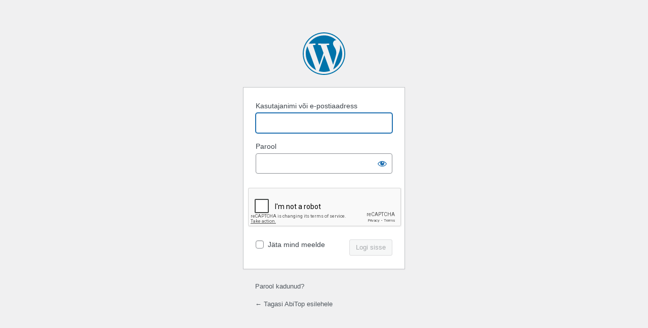

--- FILE ---
content_type: text/html; charset=utf-8
request_url: https://www.google.com/recaptcha/api2/anchor?ar=1&k=6LfTi2sgAAAAAGDWp4ewMM3dXZdJl6MLNRPg4waX&co=aHR0cHM6Ly93d3cuYWJpdG9wLmVlOjQ0Mw..&hl=en&v=N67nZn4AqZkNcbeMu4prBgzg&size=normal&anchor-ms=20000&execute-ms=30000&cb=moyucmnfjkbk
body_size: 49232
content:
<!DOCTYPE HTML><html dir="ltr" lang="en"><head><meta http-equiv="Content-Type" content="text/html; charset=UTF-8">
<meta http-equiv="X-UA-Compatible" content="IE=edge">
<title>reCAPTCHA</title>
<style type="text/css">
/* cyrillic-ext */
@font-face {
  font-family: 'Roboto';
  font-style: normal;
  font-weight: 400;
  font-stretch: 100%;
  src: url(//fonts.gstatic.com/s/roboto/v48/KFO7CnqEu92Fr1ME7kSn66aGLdTylUAMa3GUBHMdazTgWw.woff2) format('woff2');
  unicode-range: U+0460-052F, U+1C80-1C8A, U+20B4, U+2DE0-2DFF, U+A640-A69F, U+FE2E-FE2F;
}
/* cyrillic */
@font-face {
  font-family: 'Roboto';
  font-style: normal;
  font-weight: 400;
  font-stretch: 100%;
  src: url(//fonts.gstatic.com/s/roboto/v48/KFO7CnqEu92Fr1ME7kSn66aGLdTylUAMa3iUBHMdazTgWw.woff2) format('woff2');
  unicode-range: U+0301, U+0400-045F, U+0490-0491, U+04B0-04B1, U+2116;
}
/* greek-ext */
@font-face {
  font-family: 'Roboto';
  font-style: normal;
  font-weight: 400;
  font-stretch: 100%;
  src: url(//fonts.gstatic.com/s/roboto/v48/KFO7CnqEu92Fr1ME7kSn66aGLdTylUAMa3CUBHMdazTgWw.woff2) format('woff2');
  unicode-range: U+1F00-1FFF;
}
/* greek */
@font-face {
  font-family: 'Roboto';
  font-style: normal;
  font-weight: 400;
  font-stretch: 100%;
  src: url(//fonts.gstatic.com/s/roboto/v48/KFO7CnqEu92Fr1ME7kSn66aGLdTylUAMa3-UBHMdazTgWw.woff2) format('woff2');
  unicode-range: U+0370-0377, U+037A-037F, U+0384-038A, U+038C, U+038E-03A1, U+03A3-03FF;
}
/* math */
@font-face {
  font-family: 'Roboto';
  font-style: normal;
  font-weight: 400;
  font-stretch: 100%;
  src: url(//fonts.gstatic.com/s/roboto/v48/KFO7CnqEu92Fr1ME7kSn66aGLdTylUAMawCUBHMdazTgWw.woff2) format('woff2');
  unicode-range: U+0302-0303, U+0305, U+0307-0308, U+0310, U+0312, U+0315, U+031A, U+0326-0327, U+032C, U+032F-0330, U+0332-0333, U+0338, U+033A, U+0346, U+034D, U+0391-03A1, U+03A3-03A9, U+03B1-03C9, U+03D1, U+03D5-03D6, U+03F0-03F1, U+03F4-03F5, U+2016-2017, U+2034-2038, U+203C, U+2040, U+2043, U+2047, U+2050, U+2057, U+205F, U+2070-2071, U+2074-208E, U+2090-209C, U+20D0-20DC, U+20E1, U+20E5-20EF, U+2100-2112, U+2114-2115, U+2117-2121, U+2123-214F, U+2190, U+2192, U+2194-21AE, U+21B0-21E5, U+21F1-21F2, U+21F4-2211, U+2213-2214, U+2216-22FF, U+2308-230B, U+2310, U+2319, U+231C-2321, U+2336-237A, U+237C, U+2395, U+239B-23B7, U+23D0, U+23DC-23E1, U+2474-2475, U+25AF, U+25B3, U+25B7, U+25BD, U+25C1, U+25CA, U+25CC, U+25FB, U+266D-266F, U+27C0-27FF, U+2900-2AFF, U+2B0E-2B11, U+2B30-2B4C, U+2BFE, U+3030, U+FF5B, U+FF5D, U+1D400-1D7FF, U+1EE00-1EEFF;
}
/* symbols */
@font-face {
  font-family: 'Roboto';
  font-style: normal;
  font-weight: 400;
  font-stretch: 100%;
  src: url(//fonts.gstatic.com/s/roboto/v48/KFO7CnqEu92Fr1ME7kSn66aGLdTylUAMaxKUBHMdazTgWw.woff2) format('woff2');
  unicode-range: U+0001-000C, U+000E-001F, U+007F-009F, U+20DD-20E0, U+20E2-20E4, U+2150-218F, U+2190, U+2192, U+2194-2199, U+21AF, U+21E6-21F0, U+21F3, U+2218-2219, U+2299, U+22C4-22C6, U+2300-243F, U+2440-244A, U+2460-24FF, U+25A0-27BF, U+2800-28FF, U+2921-2922, U+2981, U+29BF, U+29EB, U+2B00-2BFF, U+4DC0-4DFF, U+FFF9-FFFB, U+10140-1018E, U+10190-1019C, U+101A0, U+101D0-101FD, U+102E0-102FB, U+10E60-10E7E, U+1D2C0-1D2D3, U+1D2E0-1D37F, U+1F000-1F0FF, U+1F100-1F1AD, U+1F1E6-1F1FF, U+1F30D-1F30F, U+1F315, U+1F31C, U+1F31E, U+1F320-1F32C, U+1F336, U+1F378, U+1F37D, U+1F382, U+1F393-1F39F, U+1F3A7-1F3A8, U+1F3AC-1F3AF, U+1F3C2, U+1F3C4-1F3C6, U+1F3CA-1F3CE, U+1F3D4-1F3E0, U+1F3ED, U+1F3F1-1F3F3, U+1F3F5-1F3F7, U+1F408, U+1F415, U+1F41F, U+1F426, U+1F43F, U+1F441-1F442, U+1F444, U+1F446-1F449, U+1F44C-1F44E, U+1F453, U+1F46A, U+1F47D, U+1F4A3, U+1F4B0, U+1F4B3, U+1F4B9, U+1F4BB, U+1F4BF, U+1F4C8-1F4CB, U+1F4D6, U+1F4DA, U+1F4DF, U+1F4E3-1F4E6, U+1F4EA-1F4ED, U+1F4F7, U+1F4F9-1F4FB, U+1F4FD-1F4FE, U+1F503, U+1F507-1F50B, U+1F50D, U+1F512-1F513, U+1F53E-1F54A, U+1F54F-1F5FA, U+1F610, U+1F650-1F67F, U+1F687, U+1F68D, U+1F691, U+1F694, U+1F698, U+1F6AD, U+1F6B2, U+1F6B9-1F6BA, U+1F6BC, U+1F6C6-1F6CF, U+1F6D3-1F6D7, U+1F6E0-1F6EA, U+1F6F0-1F6F3, U+1F6F7-1F6FC, U+1F700-1F7FF, U+1F800-1F80B, U+1F810-1F847, U+1F850-1F859, U+1F860-1F887, U+1F890-1F8AD, U+1F8B0-1F8BB, U+1F8C0-1F8C1, U+1F900-1F90B, U+1F93B, U+1F946, U+1F984, U+1F996, U+1F9E9, U+1FA00-1FA6F, U+1FA70-1FA7C, U+1FA80-1FA89, U+1FA8F-1FAC6, U+1FACE-1FADC, U+1FADF-1FAE9, U+1FAF0-1FAF8, U+1FB00-1FBFF;
}
/* vietnamese */
@font-face {
  font-family: 'Roboto';
  font-style: normal;
  font-weight: 400;
  font-stretch: 100%;
  src: url(//fonts.gstatic.com/s/roboto/v48/KFO7CnqEu92Fr1ME7kSn66aGLdTylUAMa3OUBHMdazTgWw.woff2) format('woff2');
  unicode-range: U+0102-0103, U+0110-0111, U+0128-0129, U+0168-0169, U+01A0-01A1, U+01AF-01B0, U+0300-0301, U+0303-0304, U+0308-0309, U+0323, U+0329, U+1EA0-1EF9, U+20AB;
}
/* latin-ext */
@font-face {
  font-family: 'Roboto';
  font-style: normal;
  font-weight: 400;
  font-stretch: 100%;
  src: url(//fonts.gstatic.com/s/roboto/v48/KFO7CnqEu92Fr1ME7kSn66aGLdTylUAMa3KUBHMdazTgWw.woff2) format('woff2');
  unicode-range: U+0100-02BA, U+02BD-02C5, U+02C7-02CC, U+02CE-02D7, U+02DD-02FF, U+0304, U+0308, U+0329, U+1D00-1DBF, U+1E00-1E9F, U+1EF2-1EFF, U+2020, U+20A0-20AB, U+20AD-20C0, U+2113, U+2C60-2C7F, U+A720-A7FF;
}
/* latin */
@font-face {
  font-family: 'Roboto';
  font-style: normal;
  font-weight: 400;
  font-stretch: 100%;
  src: url(//fonts.gstatic.com/s/roboto/v48/KFO7CnqEu92Fr1ME7kSn66aGLdTylUAMa3yUBHMdazQ.woff2) format('woff2');
  unicode-range: U+0000-00FF, U+0131, U+0152-0153, U+02BB-02BC, U+02C6, U+02DA, U+02DC, U+0304, U+0308, U+0329, U+2000-206F, U+20AC, U+2122, U+2191, U+2193, U+2212, U+2215, U+FEFF, U+FFFD;
}
/* cyrillic-ext */
@font-face {
  font-family: 'Roboto';
  font-style: normal;
  font-weight: 500;
  font-stretch: 100%;
  src: url(//fonts.gstatic.com/s/roboto/v48/KFO7CnqEu92Fr1ME7kSn66aGLdTylUAMa3GUBHMdazTgWw.woff2) format('woff2');
  unicode-range: U+0460-052F, U+1C80-1C8A, U+20B4, U+2DE0-2DFF, U+A640-A69F, U+FE2E-FE2F;
}
/* cyrillic */
@font-face {
  font-family: 'Roboto';
  font-style: normal;
  font-weight: 500;
  font-stretch: 100%;
  src: url(//fonts.gstatic.com/s/roboto/v48/KFO7CnqEu92Fr1ME7kSn66aGLdTylUAMa3iUBHMdazTgWw.woff2) format('woff2');
  unicode-range: U+0301, U+0400-045F, U+0490-0491, U+04B0-04B1, U+2116;
}
/* greek-ext */
@font-face {
  font-family: 'Roboto';
  font-style: normal;
  font-weight: 500;
  font-stretch: 100%;
  src: url(//fonts.gstatic.com/s/roboto/v48/KFO7CnqEu92Fr1ME7kSn66aGLdTylUAMa3CUBHMdazTgWw.woff2) format('woff2');
  unicode-range: U+1F00-1FFF;
}
/* greek */
@font-face {
  font-family: 'Roboto';
  font-style: normal;
  font-weight: 500;
  font-stretch: 100%;
  src: url(//fonts.gstatic.com/s/roboto/v48/KFO7CnqEu92Fr1ME7kSn66aGLdTylUAMa3-UBHMdazTgWw.woff2) format('woff2');
  unicode-range: U+0370-0377, U+037A-037F, U+0384-038A, U+038C, U+038E-03A1, U+03A3-03FF;
}
/* math */
@font-face {
  font-family: 'Roboto';
  font-style: normal;
  font-weight: 500;
  font-stretch: 100%;
  src: url(//fonts.gstatic.com/s/roboto/v48/KFO7CnqEu92Fr1ME7kSn66aGLdTylUAMawCUBHMdazTgWw.woff2) format('woff2');
  unicode-range: U+0302-0303, U+0305, U+0307-0308, U+0310, U+0312, U+0315, U+031A, U+0326-0327, U+032C, U+032F-0330, U+0332-0333, U+0338, U+033A, U+0346, U+034D, U+0391-03A1, U+03A3-03A9, U+03B1-03C9, U+03D1, U+03D5-03D6, U+03F0-03F1, U+03F4-03F5, U+2016-2017, U+2034-2038, U+203C, U+2040, U+2043, U+2047, U+2050, U+2057, U+205F, U+2070-2071, U+2074-208E, U+2090-209C, U+20D0-20DC, U+20E1, U+20E5-20EF, U+2100-2112, U+2114-2115, U+2117-2121, U+2123-214F, U+2190, U+2192, U+2194-21AE, U+21B0-21E5, U+21F1-21F2, U+21F4-2211, U+2213-2214, U+2216-22FF, U+2308-230B, U+2310, U+2319, U+231C-2321, U+2336-237A, U+237C, U+2395, U+239B-23B7, U+23D0, U+23DC-23E1, U+2474-2475, U+25AF, U+25B3, U+25B7, U+25BD, U+25C1, U+25CA, U+25CC, U+25FB, U+266D-266F, U+27C0-27FF, U+2900-2AFF, U+2B0E-2B11, U+2B30-2B4C, U+2BFE, U+3030, U+FF5B, U+FF5D, U+1D400-1D7FF, U+1EE00-1EEFF;
}
/* symbols */
@font-face {
  font-family: 'Roboto';
  font-style: normal;
  font-weight: 500;
  font-stretch: 100%;
  src: url(//fonts.gstatic.com/s/roboto/v48/KFO7CnqEu92Fr1ME7kSn66aGLdTylUAMaxKUBHMdazTgWw.woff2) format('woff2');
  unicode-range: U+0001-000C, U+000E-001F, U+007F-009F, U+20DD-20E0, U+20E2-20E4, U+2150-218F, U+2190, U+2192, U+2194-2199, U+21AF, U+21E6-21F0, U+21F3, U+2218-2219, U+2299, U+22C4-22C6, U+2300-243F, U+2440-244A, U+2460-24FF, U+25A0-27BF, U+2800-28FF, U+2921-2922, U+2981, U+29BF, U+29EB, U+2B00-2BFF, U+4DC0-4DFF, U+FFF9-FFFB, U+10140-1018E, U+10190-1019C, U+101A0, U+101D0-101FD, U+102E0-102FB, U+10E60-10E7E, U+1D2C0-1D2D3, U+1D2E0-1D37F, U+1F000-1F0FF, U+1F100-1F1AD, U+1F1E6-1F1FF, U+1F30D-1F30F, U+1F315, U+1F31C, U+1F31E, U+1F320-1F32C, U+1F336, U+1F378, U+1F37D, U+1F382, U+1F393-1F39F, U+1F3A7-1F3A8, U+1F3AC-1F3AF, U+1F3C2, U+1F3C4-1F3C6, U+1F3CA-1F3CE, U+1F3D4-1F3E0, U+1F3ED, U+1F3F1-1F3F3, U+1F3F5-1F3F7, U+1F408, U+1F415, U+1F41F, U+1F426, U+1F43F, U+1F441-1F442, U+1F444, U+1F446-1F449, U+1F44C-1F44E, U+1F453, U+1F46A, U+1F47D, U+1F4A3, U+1F4B0, U+1F4B3, U+1F4B9, U+1F4BB, U+1F4BF, U+1F4C8-1F4CB, U+1F4D6, U+1F4DA, U+1F4DF, U+1F4E3-1F4E6, U+1F4EA-1F4ED, U+1F4F7, U+1F4F9-1F4FB, U+1F4FD-1F4FE, U+1F503, U+1F507-1F50B, U+1F50D, U+1F512-1F513, U+1F53E-1F54A, U+1F54F-1F5FA, U+1F610, U+1F650-1F67F, U+1F687, U+1F68D, U+1F691, U+1F694, U+1F698, U+1F6AD, U+1F6B2, U+1F6B9-1F6BA, U+1F6BC, U+1F6C6-1F6CF, U+1F6D3-1F6D7, U+1F6E0-1F6EA, U+1F6F0-1F6F3, U+1F6F7-1F6FC, U+1F700-1F7FF, U+1F800-1F80B, U+1F810-1F847, U+1F850-1F859, U+1F860-1F887, U+1F890-1F8AD, U+1F8B0-1F8BB, U+1F8C0-1F8C1, U+1F900-1F90B, U+1F93B, U+1F946, U+1F984, U+1F996, U+1F9E9, U+1FA00-1FA6F, U+1FA70-1FA7C, U+1FA80-1FA89, U+1FA8F-1FAC6, U+1FACE-1FADC, U+1FADF-1FAE9, U+1FAF0-1FAF8, U+1FB00-1FBFF;
}
/* vietnamese */
@font-face {
  font-family: 'Roboto';
  font-style: normal;
  font-weight: 500;
  font-stretch: 100%;
  src: url(//fonts.gstatic.com/s/roboto/v48/KFO7CnqEu92Fr1ME7kSn66aGLdTylUAMa3OUBHMdazTgWw.woff2) format('woff2');
  unicode-range: U+0102-0103, U+0110-0111, U+0128-0129, U+0168-0169, U+01A0-01A1, U+01AF-01B0, U+0300-0301, U+0303-0304, U+0308-0309, U+0323, U+0329, U+1EA0-1EF9, U+20AB;
}
/* latin-ext */
@font-face {
  font-family: 'Roboto';
  font-style: normal;
  font-weight: 500;
  font-stretch: 100%;
  src: url(//fonts.gstatic.com/s/roboto/v48/KFO7CnqEu92Fr1ME7kSn66aGLdTylUAMa3KUBHMdazTgWw.woff2) format('woff2');
  unicode-range: U+0100-02BA, U+02BD-02C5, U+02C7-02CC, U+02CE-02D7, U+02DD-02FF, U+0304, U+0308, U+0329, U+1D00-1DBF, U+1E00-1E9F, U+1EF2-1EFF, U+2020, U+20A0-20AB, U+20AD-20C0, U+2113, U+2C60-2C7F, U+A720-A7FF;
}
/* latin */
@font-face {
  font-family: 'Roboto';
  font-style: normal;
  font-weight: 500;
  font-stretch: 100%;
  src: url(//fonts.gstatic.com/s/roboto/v48/KFO7CnqEu92Fr1ME7kSn66aGLdTylUAMa3yUBHMdazQ.woff2) format('woff2');
  unicode-range: U+0000-00FF, U+0131, U+0152-0153, U+02BB-02BC, U+02C6, U+02DA, U+02DC, U+0304, U+0308, U+0329, U+2000-206F, U+20AC, U+2122, U+2191, U+2193, U+2212, U+2215, U+FEFF, U+FFFD;
}
/* cyrillic-ext */
@font-face {
  font-family: 'Roboto';
  font-style: normal;
  font-weight: 900;
  font-stretch: 100%;
  src: url(//fonts.gstatic.com/s/roboto/v48/KFO7CnqEu92Fr1ME7kSn66aGLdTylUAMa3GUBHMdazTgWw.woff2) format('woff2');
  unicode-range: U+0460-052F, U+1C80-1C8A, U+20B4, U+2DE0-2DFF, U+A640-A69F, U+FE2E-FE2F;
}
/* cyrillic */
@font-face {
  font-family: 'Roboto';
  font-style: normal;
  font-weight: 900;
  font-stretch: 100%;
  src: url(//fonts.gstatic.com/s/roboto/v48/KFO7CnqEu92Fr1ME7kSn66aGLdTylUAMa3iUBHMdazTgWw.woff2) format('woff2');
  unicode-range: U+0301, U+0400-045F, U+0490-0491, U+04B0-04B1, U+2116;
}
/* greek-ext */
@font-face {
  font-family: 'Roboto';
  font-style: normal;
  font-weight: 900;
  font-stretch: 100%;
  src: url(//fonts.gstatic.com/s/roboto/v48/KFO7CnqEu92Fr1ME7kSn66aGLdTylUAMa3CUBHMdazTgWw.woff2) format('woff2');
  unicode-range: U+1F00-1FFF;
}
/* greek */
@font-face {
  font-family: 'Roboto';
  font-style: normal;
  font-weight: 900;
  font-stretch: 100%;
  src: url(//fonts.gstatic.com/s/roboto/v48/KFO7CnqEu92Fr1ME7kSn66aGLdTylUAMa3-UBHMdazTgWw.woff2) format('woff2');
  unicode-range: U+0370-0377, U+037A-037F, U+0384-038A, U+038C, U+038E-03A1, U+03A3-03FF;
}
/* math */
@font-face {
  font-family: 'Roboto';
  font-style: normal;
  font-weight: 900;
  font-stretch: 100%;
  src: url(//fonts.gstatic.com/s/roboto/v48/KFO7CnqEu92Fr1ME7kSn66aGLdTylUAMawCUBHMdazTgWw.woff2) format('woff2');
  unicode-range: U+0302-0303, U+0305, U+0307-0308, U+0310, U+0312, U+0315, U+031A, U+0326-0327, U+032C, U+032F-0330, U+0332-0333, U+0338, U+033A, U+0346, U+034D, U+0391-03A1, U+03A3-03A9, U+03B1-03C9, U+03D1, U+03D5-03D6, U+03F0-03F1, U+03F4-03F5, U+2016-2017, U+2034-2038, U+203C, U+2040, U+2043, U+2047, U+2050, U+2057, U+205F, U+2070-2071, U+2074-208E, U+2090-209C, U+20D0-20DC, U+20E1, U+20E5-20EF, U+2100-2112, U+2114-2115, U+2117-2121, U+2123-214F, U+2190, U+2192, U+2194-21AE, U+21B0-21E5, U+21F1-21F2, U+21F4-2211, U+2213-2214, U+2216-22FF, U+2308-230B, U+2310, U+2319, U+231C-2321, U+2336-237A, U+237C, U+2395, U+239B-23B7, U+23D0, U+23DC-23E1, U+2474-2475, U+25AF, U+25B3, U+25B7, U+25BD, U+25C1, U+25CA, U+25CC, U+25FB, U+266D-266F, U+27C0-27FF, U+2900-2AFF, U+2B0E-2B11, U+2B30-2B4C, U+2BFE, U+3030, U+FF5B, U+FF5D, U+1D400-1D7FF, U+1EE00-1EEFF;
}
/* symbols */
@font-face {
  font-family: 'Roboto';
  font-style: normal;
  font-weight: 900;
  font-stretch: 100%;
  src: url(//fonts.gstatic.com/s/roboto/v48/KFO7CnqEu92Fr1ME7kSn66aGLdTylUAMaxKUBHMdazTgWw.woff2) format('woff2');
  unicode-range: U+0001-000C, U+000E-001F, U+007F-009F, U+20DD-20E0, U+20E2-20E4, U+2150-218F, U+2190, U+2192, U+2194-2199, U+21AF, U+21E6-21F0, U+21F3, U+2218-2219, U+2299, U+22C4-22C6, U+2300-243F, U+2440-244A, U+2460-24FF, U+25A0-27BF, U+2800-28FF, U+2921-2922, U+2981, U+29BF, U+29EB, U+2B00-2BFF, U+4DC0-4DFF, U+FFF9-FFFB, U+10140-1018E, U+10190-1019C, U+101A0, U+101D0-101FD, U+102E0-102FB, U+10E60-10E7E, U+1D2C0-1D2D3, U+1D2E0-1D37F, U+1F000-1F0FF, U+1F100-1F1AD, U+1F1E6-1F1FF, U+1F30D-1F30F, U+1F315, U+1F31C, U+1F31E, U+1F320-1F32C, U+1F336, U+1F378, U+1F37D, U+1F382, U+1F393-1F39F, U+1F3A7-1F3A8, U+1F3AC-1F3AF, U+1F3C2, U+1F3C4-1F3C6, U+1F3CA-1F3CE, U+1F3D4-1F3E0, U+1F3ED, U+1F3F1-1F3F3, U+1F3F5-1F3F7, U+1F408, U+1F415, U+1F41F, U+1F426, U+1F43F, U+1F441-1F442, U+1F444, U+1F446-1F449, U+1F44C-1F44E, U+1F453, U+1F46A, U+1F47D, U+1F4A3, U+1F4B0, U+1F4B3, U+1F4B9, U+1F4BB, U+1F4BF, U+1F4C8-1F4CB, U+1F4D6, U+1F4DA, U+1F4DF, U+1F4E3-1F4E6, U+1F4EA-1F4ED, U+1F4F7, U+1F4F9-1F4FB, U+1F4FD-1F4FE, U+1F503, U+1F507-1F50B, U+1F50D, U+1F512-1F513, U+1F53E-1F54A, U+1F54F-1F5FA, U+1F610, U+1F650-1F67F, U+1F687, U+1F68D, U+1F691, U+1F694, U+1F698, U+1F6AD, U+1F6B2, U+1F6B9-1F6BA, U+1F6BC, U+1F6C6-1F6CF, U+1F6D3-1F6D7, U+1F6E0-1F6EA, U+1F6F0-1F6F3, U+1F6F7-1F6FC, U+1F700-1F7FF, U+1F800-1F80B, U+1F810-1F847, U+1F850-1F859, U+1F860-1F887, U+1F890-1F8AD, U+1F8B0-1F8BB, U+1F8C0-1F8C1, U+1F900-1F90B, U+1F93B, U+1F946, U+1F984, U+1F996, U+1F9E9, U+1FA00-1FA6F, U+1FA70-1FA7C, U+1FA80-1FA89, U+1FA8F-1FAC6, U+1FACE-1FADC, U+1FADF-1FAE9, U+1FAF0-1FAF8, U+1FB00-1FBFF;
}
/* vietnamese */
@font-face {
  font-family: 'Roboto';
  font-style: normal;
  font-weight: 900;
  font-stretch: 100%;
  src: url(//fonts.gstatic.com/s/roboto/v48/KFO7CnqEu92Fr1ME7kSn66aGLdTylUAMa3OUBHMdazTgWw.woff2) format('woff2');
  unicode-range: U+0102-0103, U+0110-0111, U+0128-0129, U+0168-0169, U+01A0-01A1, U+01AF-01B0, U+0300-0301, U+0303-0304, U+0308-0309, U+0323, U+0329, U+1EA0-1EF9, U+20AB;
}
/* latin-ext */
@font-face {
  font-family: 'Roboto';
  font-style: normal;
  font-weight: 900;
  font-stretch: 100%;
  src: url(//fonts.gstatic.com/s/roboto/v48/KFO7CnqEu92Fr1ME7kSn66aGLdTylUAMa3KUBHMdazTgWw.woff2) format('woff2');
  unicode-range: U+0100-02BA, U+02BD-02C5, U+02C7-02CC, U+02CE-02D7, U+02DD-02FF, U+0304, U+0308, U+0329, U+1D00-1DBF, U+1E00-1E9F, U+1EF2-1EFF, U+2020, U+20A0-20AB, U+20AD-20C0, U+2113, U+2C60-2C7F, U+A720-A7FF;
}
/* latin */
@font-face {
  font-family: 'Roboto';
  font-style: normal;
  font-weight: 900;
  font-stretch: 100%;
  src: url(//fonts.gstatic.com/s/roboto/v48/KFO7CnqEu92Fr1ME7kSn66aGLdTylUAMa3yUBHMdazQ.woff2) format('woff2');
  unicode-range: U+0000-00FF, U+0131, U+0152-0153, U+02BB-02BC, U+02C6, U+02DA, U+02DC, U+0304, U+0308, U+0329, U+2000-206F, U+20AC, U+2122, U+2191, U+2193, U+2212, U+2215, U+FEFF, U+FFFD;
}

</style>
<link rel="stylesheet" type="text/css" href="https://www.gstatic.com/recaptcha/releases/N67nZn4AqZkNcbeMu4prBgzg/styles__ltr.css">
<script nonce="aqgAKDvdqsxQTQFNfF2mgw" type="text/javascript">window['__recaptcha_api'] = 'https://www.google.com/recaptcha/api2/';</script>
<script type="text/javascript" src="https://www.gstatic.com/recaptcha/releases/N67nZn4AqZkNcbeMu4prBgzg/recaptcha__en.js" nonce="aqgAKDvdqsxQTQFNfF2mgw">
      
    </script></head>
<body><div id="rc-anchor-alert" class="rc-anchor-alert"></div>
<input type="hidden" id="recaptcha-token" value="[base64]">
<script type="text/javascript" nonce="aqgAKDvdqsxQTQFNfF2mgw">
      recaptcha.anchor.Main.init("[\x22ainput\x22,[\x22bgdata\x22,\x22\x22,\[base64]/[base64]/MjU1Ong/[base64]/[base64]/[base64]/[base64]/[base64]/[base64]/[base64]/[base64]/[base64]/[base64]/[base64]/[base64]/[base64]/[base64]/[base64]\\u003d\x22,\[base64]\\u003d\\u003d\x22,\x22w5xbw5/Ct0nCvkEVPh7DpsKAesKaw6U7w7HDq2DDk30Hw5LCrHHCgMOKKGYwBgJMUljDg0dWwq7Dh1TDjcO+w7rDlAfDhMO2Q8KYwp7CicOyOsOIJTDDtTQidMOFXEzDjMOSU8KMNMKmw5/[base64]/DV7CpMKpTVPCrcK1esKPdcO1wotTacKOXnIDw4HDlXDDjgwzw68PRSNiw6tjwrjDok/DmQACFEVWw4HDu8KDw4sLwoc2PcKewqMvwp/Cg8O2w7vDpAbDgsOIw6DCpFICFxXCrcOSw7NTbMO7w5Fpw7PCsRl0w7VdcH1/OMO/wrVLwoDCgsKOw4puQcKPOcObUcKpInx4w54Xw4/CocOBw6vCoXrCnlxoQHAow4rCth8Jw69uJ8KbwqBAdsOIOT9geFAaeMKgwqrCsiEVKMKbwrZjSsOqK8KAwoDDoFEyw5/CjcKNwpNgw7MxRcOHwrDCtxTCjcKwwqnDisOebMKMTifDvyHCnjPDtMKFwoHCo8O0w4dWwqs/[base64]/[base64]/ChGUtwobDv8KDw4DDhMK2R8OwY8KpwrBEwod4KlfCiScTaHQGw5XCowsAw5LDtsK9w70QRiJVw43CuMKHVW3Cp8KYAcKlCgjDtS00NTfDpcOXW11YRMKZN0vDg8KRKsOJVVTDtyw6w5/DhMKhMcKcwovDliLCr8K3VGPDlE9/w5chwolawqdXcMOAL2oOdh4zw4ckCgrDu8KSY8OgwrrDgMKfwptSFw/DhUHDh3tJfAfDj8KaMsKxw61pDcKrd8KtVcKAwrgcSHhPdgDDksKiw7Qtw6fCosKQwoMPwqR+w4oYA8Kxw5AdasK9w5QeOm/[base64]/KMKjMMKRwo7ChTXDnlDDosK1fzTDtcKAGMODwrnDpMKweMO2O8KQw68jZ1kRw4HDvGnClsKQw5rCqR/Ck1TDsjVnw4HCu8ORwo4/R8Kiw4LCmw7DrsObGgfDssO8wposdix3K8KCBVJ+w5FdSsOswq7CicK6F8Kpw73DosKuw6fCsjxgwq5pwrA8w6vCj8OSeULCsXPCjsKvbB0TwoNPwpA4GMOmRxUawr7CpcOKw5M4KRsjQ8O3TsO7cMOabDowwqFdwqRmNMKNIcO/CcO1U8Ouw6tNw6TCpMKdw73Ci3gvD8OKw5ITw7PCrsKfwrckwo9jLwdEVsKsw5Y7w5BZTxbDkSDDgsOVJCfDu8Otwr7Cqw7Dmy9WTRIAG3rCtETCv8KUURJowpjDssKMDAcbBMOccwwlwqZWw71XFsOgw57CnTIrwqojIVXDnjzDl8OVw48FIMOiUsOCwogDOA/[base64]/DhMKzwrkowqXChcKfIWTCpAtLa8KowrbCrMKIwo8KwoQ+csOjw6oMA8O8ZMK5wobDsDhSwoXDo8OFCcKpwq9kWngywrIww4TDssOKwrXCiwjCn8OSVTLDvMOCwo7Cq0Q7wox9wpNqWMK7w60Uw6rCpS5qWiN+w5LCgWzCtG1YwpctwqfDjcODCsK/wogKw7hqL8O0w59mwrAaw6vDoXvCj8KGw7BjNh8yw4wtIV7Di2TDtAhpBiI6w7oSTTN6wqcSCMOCXMK1wq7DjFHDu8K5wpXDvcOMw6ZbUSzCtGN2wqkBHcO1wobCtlNmL2LCocKSM8OgJCB3w4HDt3PCulJmwo8fw6HCl8O/ZjJrBUFRcMO3eMKoa8KDw77DmMOzw5A1w6wjbUbDmcOmIygWw6PDo8KJUA80S8KlLHDCiFgzwp0JHMOfw54Nwp50YHoyLxAHwrcRPcKOwqzCtzozeiTCsMK1SljCnsOLw5VCFU1vOnLDtXHDrMKxw6nDiMKWIsOlw5gGw4rCvsK5AMKOUMOCAUFuw44UAsO2wrRjw6/CmVvCpsKnBcKRwoHChUHCp3vCpMOaP2Ntw7hBaB7Cig3DnzTCkcOrKwxLw4DDkmPCjcKEwqTDpcOTcC0hbcKawo3Dnh7CssK4I20Fw44owozChlXCtDk8E8O3w4LDtcOSHFvCgsKEBhjCtsO9Ej7Du8O3eUvDgmNvIcOudMONwqHDkcKxwpbCvn/[base64]/Dmg4YasKFw6zDosK7S8Osw4Jtw60uwrnCqhl+wpEOeglocXpQMcKHV8OhwrJYw7rDmMK1wpgMCcKOwpocD8K0w492AyAtw6tmw6PCjMOTFMOswojDhMOCw6bCi8ONeR8KGSzCoQNiPsOxwr/DiynDoznDnF7Cn8Kzwqs2A37Dom/[base64]/Cg8KiFcOtw7g1w4Uow6JUYlMkwr3CjMOvw7/[base64]/Dh8OxHTzDjyzCvMO8LMKywpTCu8OXw68tw6fDu3bCk243DEUZw7vDljzDqcO8w4vCnsKmcsO8w5MROhpiwoY1OF1pUz55JcKtHBPDsMOKczQ8w5cYw5/DqMK7aMKUNhbCiCtPw4MVAirCqGIzY8OPwrXDrGPCiR1dd8OzfiJswovDkUwew4Q5VMKhw7vCisOQPsKAw7LCs2nDkVZyw592wozDssO9wpxePMK/wovDhMONw5AmIMO1VMOjC3rCsCDCjMKnw5FtV8O2BcKvw6cHE8KDw43CpnICw4zDlCnDrj84KXx3wroAOcKZw6PDiAnDnMK2wqrCjzsSF8KAHsKXNy3DiznCkz46KA7Ds30oOMO/[base64]/[base64]/DlcKLHzXDgsKGw617wqnDtiZtPsKkw5cxNwHDlMK1GMO3GwrCtk8MF2YVaMKFesKBw7JbAMO6wq3Dgj1DwpzDuMOAw6HDnMKFwrfCtsK7a8K/ccOmw70iV8O1wphaFcOsworCkMKUbMKawpdBGsKcwq1NwqLCtsKlDcOMJlnDiAMuPcK9w4sJwoB6w4pcw6N6w77ChX9/ecO0N8ODwpsUw5DDmMOUFMKORRvDucOXw7jCgsKxwqsCdMKVw7LDhhIaEMK6wrE/DkphWcOjwrxyPztuwrIGwpJqwoLDv8KJw4hnw7Zew4vClD1RYMKQw5PCqsKmw63DuyHCmcKQF0sDw5liP8OZw6oMHm/ClBDCsHgDw6bDpAjCog/CqMKYBsKLwqZlwoHCpW/CklvDm8KjPzLDjsOUeMKDw6nDiFFtKG3CisKNZ3jCgW1nw6vDk8KoT2/Dt8OjwoY4woYeJ8KnBMK4d1PCpCjCi38pw6FeflXCg8KNw7fCvcOXw7jCosOzw5oqwrBEw4TCv8KTwrHCscOqwpMGwoHCgxnCozZ4w43DsMKPwq/Dj8O5wqvChcKWTWfDj8OqdVZVGMKMFcO/CwfCqsOTwqlgw5HCtcODworDmg9HQ8KDB8KPwpfCrsKiOBjCvhNFwrXDuMKgw7fCm8KMwpA7w7gHwrvCgsOhw6vDk8KgC8KlX2DCj8KZFsKKf0TDmMOjNVTClcOYV23Dg8KgSsK6N8OUwooIwq5Jwq5lwq/[base64]/Cl8K5wq85w6nDkktvw4kgHsK2fsK/[base64]/[base64]/w7bDosKQw58gLsOmwrzDuk3DtDzDv8KNLmd6eMOsw5TDicKzP1Bkw5fCp8K4wp1AEcOww7rDvVRaw6nDmghowoHDlzE+wpJXGcKYwpIPw69QfcO/S2fCuyttZMK9wovDksOFw77DkMK2w7JGCGzCoMO7wpzDgCxaXcKFw7BedsKaw5BhUcKEw5rDvCA/w7NRwpbCvxlrScOFwrLDq8KnDcKUwp/DlMKjL8OVwpHChR9yaWwOci/Cq8O5w4tLLsO2ISBUw4rDn2rDuQrDvXsUTMOHw5YAVcK5wow9wrPDhcOLN27Dj8KbeHnCmk3ClcKFL8Ouw4LCl3g0wozCncORw63DgMK6wpHCrF0xNcObJkpbwqHCtsK3worDhsOkwqXDtMKBwr89w6RXFsKqw4DCrg0QBnw/w7xgccKbwr3DksKGw7p6wpjCtMOUMsO/woTCsMO4a3fDgsKKwoshw4scw61bZS0dwql1Dm4oOcOhaHDDrwUMB2cpw4XDgcOGLMOmW8OMwr03w6lmw6LClcKRwp/CjsKMBSDDsV7DswxAWx3CvMOrwpcRUj92woLCnEVxwrfCi8KJAMOkwrNEwoEtw6dIwopWwpzDuWjCvFfDhBrDoQrCqSR5J8OjOMKNa2XDnyLDig18IMKXwq3Cn8KGw7kzRMOtAMKLwpXCvMK2DE/Dp8Kawolxwp9uw6bCnsOTYU3Cj8KuKcO3w4/CvMKTwrgowqc8QwnDh8KBXXjClwzDq2YNdUt+RcKTw7PCrkMQLXDDosKoUMO4FcOnLRUGYG8qPy/Ci1vDiMK2w7LCpsKfwq5Aw7jDmB/[base64]/CpH3Cu3ofZyQiwrsuSVoLwoHCpcKBwqlqw75cw57DtMK6w7Y/w79Ew73CkBnCj2PChsKGwo3DgBnCvn3DhcOGwpEVw5xiw4RUb8OqwojDkDJOfcKHw5I4UcOQOMOnSsKNcxNTCsKnBMOvQn8EeFxnw4JCw4XDrWoXUsKkGWgHwr80FgbCvwXDhsOHwr1owpDCjsKqwp3Dl3nDu2IZwpsqJcOZw5NBw6XDtMOJFcKtw5HDoT4Kw50/GMKswrYLSH4Zw6zDh8KLLMOaw5oQGy7DgcOHMsK0w47CgMOcw7R5VMOCwqPCpsK7K8K7XhnCusOwwrHClDfDkwvDrsK/[base64]/w6vCrDvDjMKgMmbCgF/DgzjCn2JkC8OoYF7Dn1Qzw4lSwp4gwq7Cs35OwoRkw7XCmcKVw61rw57DrcK3Ax9IC8KQcMO9NMKGwrHCtXTCl3XChi0Uw6rCp2bDtmUrYMKzw7jChcKJw6jCt8Ovw6XCmsKacsOFw7PClmHDrC/[base64]/CriEUb8OOwq0iUWgYfsO8wrzClRPDr0QywrRWesKgZDlAwo/Co8KMQiADHjrDpMKsTmHCsRzDm8KGcMOnBkAhwr4OUMKRwqrCuQE+IcO2ZcKCMVbCmsOiwpV5w7nCnnjDv8KkwqcZazcKw4zDssK8woJsw5U2M8OZUCBKwoHDj8KzCkHDqnHCug5EbcO0w5ZHMMOHX3Jsw7bDggFzRcK7UcOfwojDl8OTTMKjwq/DhU7Ch8OHDzNYcwweS27Dhx3DjMKFHcKwA8O0T2DDjGw0dzw1AMO+w78Vw6/DrCoWH0hFCsOcwqxtemZcbRdsw4t0wqorfVgGUcO1w51bw74BQWA/EXBCcRzDt8ORbGRJwrzDs8KKMcOEVUHDjTTDsEk2b1/DlsK8QMOODcOwwprCjmLDtC4hw6nDv3HDosKdwrU+CsO9w5N2w7oSwpHDl8K4w7DDo8KMZMO2HRNSAMOLBCceQcKXwqPDkhTCvsKIwozCrsORVWfCuionfsO6Gz/ChcOHBMONSl/CmMK1QMKcDMOZwp/DmDtbw6w+wpjDlMKkwo1yfwzDvcO/w6oILBZzw7pOE8O1JTzDscOmSltgw5vCqE0TOsOYX2nDlMKLw5TClhvCqGfCr8O/[base64]/w5Nmwo7Cr8KSwoMJLsKywpHDocKMb1zDr8OuVylzwoVhfWrCu8OLIcOvwofDgMKiw5/DiCgew4vCosO/wpkbw7rCumbChcOGwp/DnsKcwqkjRTrCp0tOX8OIZcKaLsKkBcOyZsOVw5BTDwjCpMKRcsOaVw5pEsKXw4sUw6fCqcKIwpIWw6zDmcK/[base64]/Dri5TXgEkS8O+VsKfKA3CncOvGMKFw6ZqdcKiw4F6SsKBw50Pd2/DjcOXw4nCocOPw7AlFycXwoXDmnYZTVTClQgIwrFdwp3DjHV8wq0AOQ1Kw6I2wrrDp8Khw5HDpQ9qwpwICMKLw6cHKcKwwqLCh8KOe8KEw5w8TlU+wrPDv8ORWTvDrcKIw6R9w4nDnXgWwoNHQcO5wrTCp8KPeMKeFh/CvRZ9e0vClMO0LXjCmkLDvcKhwonDkcOdw4QBcBTCh0LCvn49w7x/ZcKhVMK4PxnCrMKPwqgdw7U/VmXChXPCj8KaBQlEFzknCX/Dh8OcwpIHwonCtcKXwoNzICcgbE8WeMKmKMOGw6EqKsKWwr5Lwq5Hw5jCmgzDtjnDlMKmGWM/w6TCpCpWwoDDo8Kdw41Mw7BeEcOyw7woCsKrw5QZw5XDjsOpR8KPw67DhcOISsKtFcKkVsOhFDjDqQLDomISw5rCgh4FCGPDvMKVJ8ODw7U+wpAEXcOJwprDmsKeTzjCoRhbw7LDgjfDnFMLwqRGw4jCnlA/Xj05w5HChE5OwpnDksKvw5IVwo06w4/CncK+cAEXNyXDvFtpXsOfBsO8ZmXCiMOzbAh/w4HDsMOpw6/CkFvDp8KdC3wuwo9dwr/ClEnCtsOewoXCp8KhwpLDocK0wq1CW8KPDlZdwoYXciV1w5wUwrTCpsOiw490EMK4XMO2LsK/I2LCpUjDvR0OwpjCtsK9PQEUXTnDiCwufHHDlMOXXzTDvy/DgHnClF8vw6dqWR/ClMK4R8Kiw5nCtMOvwobCr2UKd8KwaTfCssKgw73CrXLCnFvCgMKhVcO5V8Oew59bwqrDrCM6E2l1w4k8wpQ+OHVWRXRBwpcaw41aw77Dm3gsWHjDmMO2wrhIwokjwr/CmMKgwrvCmcKhScOMXjlYw4IEwpkCw7cqw5knwoPCghrChg3DiMOaw6o/a1VEw7bCicKNXsOfBmYTwpdBJg8rEMOxeQoNXMOfIcOlw63DmMKJXT7CssKlRgtBUH93w73CoyrDg3TDqV87RcKFdA7DjmtJQMKKFsOtW8OEw6nDncKRDkwFwrTCpMKVwoohWjQOWmPClWFsw5zCu8OcbWTDkyZjEzHCpg/DrsKbYjJibQvDkFhxwq8cworClMKewrXDl1TCvsKAEsOcwqfCjTAPw6zCmHTDmHYAfm/CpRZDwqU0JMOXw5pzw4w4w6l+w7gSw5sVCMO8w45Jw7HDkwRgGQbCv8KwfcOUG8Kcw4AlM8OacQ/CngYvw6zCoWjDlnhQw7Q6w5tXXxEZFV/[base64]/eMKED8O2c8KaRVLDhw3Dv1XDjmPDghbDsMOuw6xrwpQMwo7CocKlw6XCjW1Kw6QUDsK9w5PDjsKRwqfCgBJ/QsKAXsKow4MtOg/DrcOtwqQoJcK5fMOpPkvDqcKpw4JHGFJpRj3CignDpsKsJTbDmQVFw4TCsWXDiD/Do8OqBEzDoz3CiMKAblsUwqwnw59DfcOKYQRlw6HCviTCgcKKKHPCvn/[base64]/Dgz7DsTQlw4U3OMOkw6LDicOcw7DCmMO3VV7DgmYVw6bDtsOtAcOqw7cPw5bDskHDjw/Do1jCgHVAXsOealTDnzFFwojDhVgawp57w4kSa0TCmsOYNcKcT8KnfsOUfsKnMsOfUgBLPsORd8OBEk1wwrLDmS/CplXDmxrCm0/Dt1tKw4AcMsOuRl4zwr/DqHVfFl/DsXsYwrjCiXPCl8KKwr3Ch3gmwpbCkls4w57ChMOiwqDCtcKjMHvDg8KxchlYwp4mw7NvwpzDp3rChC/[base64]/CjG/Dp2NhEUbDtkfDnsKqwoYTKmMJasO+fsKIwr7CucOQPwvDhR7DqcKyNMOQwrPDicKYZzbDsn/DhyNTwqPCrsKuAcOxZD87VkjChMKKFMO2KsKfA1fCrsOJJsKoXQfDuT7DmsK7HsKmw7REwo3CjcOzwrTDrRdJYXfDvTYOwrLCqcKFSsK5wo3CsRHCtcKdwpHDnsKmPV/[base64]/MMKEwoIHwqTDoMKnD8KCM3lAaF3CpMOPLhp5ccKqwqJtAMOsw5nDi15jdsK4G8OLw7zDsRDCvMO4w7dmBsOCw7vDmA1uworCm8OpwqItDw5+T8O0SibCk1Ifwpgnw5PChDLDgCXDg8Khwo8twq/[base64]/DcOjGMOEwrMzbMKywq0DG3ANwq0/H2DCv8OBw5tGfS3DmXdsEhXDpysCDcOHwovCrA04wpjDk8KOw59SE8Kuw7rDscOOJsOvw6XDt2LDihwJbsKWwq8Hw5kFacKOwpEXacKbw5/[base64]/wr9qSMOTwqPDi8Oaw4xewqzDo8Oew6lXwos/[base64]/CscKtEcK+wq1bwoDCoMOTw7siw7DCuW4NY8OAw5wfKGk+U1U0SnUSUcOTw4d5VAnDvhzCoAU4R1PClMOjwptacm4owqMPQAdZBRJXw4d2w44owrkFwr7Cnl/DhFbCrhTCqDPDlG5SHCkhViXCsypzQcO+wpHDrj/[base64]/D2bDjhwKFsKjCcKbw7kcwqjDmsKuSx3Cm1N/w4Q3wojDgnBZwoN+woUqM0bCjFtMKEh+w73Dt8OjCsKPH1fDkMOdwrhrw67DhMODI8KNwrR2wrwxFnQOwqoIFALCgR/[base64]/[base64]/CoMOSw7nDsMO3wpldQcOZw6Few6nDncO+w65NScOvXnbDl8OLwqpxKsKewrXCocObfcKBw7t2w7h2w5pEwrLDusKrwrQMw4vCjGfDsEYmw6DDuVvChhZgZWfCgH/Dh8O2wofCsEnCgcKsw4jChWLDkMO7WMKWw5LCnMOmRQY9wpbDvMObA0DDrCYrw7/DvRBcwp5XDXDCpDp8wqoJOB/Dki/DilXCs3ddNHA4OMOdwo5EBsKbTjTDgcOFw47Dn8Kuf8KvRcKDwp/[base64]/ChWxDP8Odw6tHw5HChsK7wrbDusORGsKrwrkAFMO2eMKuVcOuElkpwqnCoMKHPsKJdwVyKcO9HyvDq8Oyw4stcifDiFrCuxXCpsOnw5HDnC/ChwHCgsOjwqQlw6J/wrgSwrLCocKGwrLCuydow4Fdf1HDtsKrwoFYBXAecmJnVz3DvcKLUnMjBQRXfcOeK8OUHsK1bjHCmsOtLRbDg8KOJcK+w7HDuh1UDD0bw7s4R8O8woLDljJ4F8KUXQbDucOnwo12w7I9KcO5DzPDuBzCkwEtw78tw5/DpMKUwpXClH8RJlFxRMOHRMOgP8OOw6PDmCcRwpDCiMOsfzYzfcOOW8OGwpzDjMOFMwXDjsOBw7EWw6UDZAzDq8KIRiHCrmtOw4PCp8Khc8K4w4zCgkABwoDCnsKzLMO8AcOmwrQoLFnCvRIIZ1lAwq/CkTUBAsKOw4/CmBLDlsOewrAaTwDCukPCpsOmwo5aDFx4wqUVY0DCqDvCnsOtCiU0w5rDghJ+dnEWKmAWHE/DoBVkw7cJw5h7P8KWw6Z+TMOVf8KQw5dVw4ATIBIiw6PCrWM/w5csCMO1w6MgwpvDu3jCuS8mZMOzw5BqwplSeMKbwobDiCTDryHDkcKUw4PCrHZTYR1ewrXDgxoow5PCvS7CnUnCulEhwqpwdsKCwpoPw4FAw6AQQMKgwonCuMK3w5tKaB7CgcO5BzFfMcKJfcK/GkXDtcKgIsKNWHNUQcKjGmzCuMOlwoHDlsOocnXDksO5w4zCg8KROzlmwo/Ch0vCilxsw6oJPcKEw5AXwrwOb8KyworClwnCizc4wobCt8OXHy3DjMONw4AtKsKiPw3DilDDicOCw5vDlBTCm8KeGijDgDvDiT9HXsKsw70hw4Imw4gewqVhwpoLPnhMOAFWccKawr/DiMKZUwnDo07CjsKlw4d+wq/DlMK0dDHDonZdesKaEMOgHiXCrS8sMMKxCRXCsVDDgFEJw55dcE/DjyJGw64rZiPDsHbDhcOIVxjDkGzDuz7Dh8OwbkoONjcewoRgw5UWwrZ9aQVGw6nCsMKUw6LDmDwTwqE/wo7DlsKow6spw4TCj8OQZ3NfwplKSjVdwrHCr0Jqa8OfwpvCoE0TcU7CtFY1w5zChh9qw7XCo8OpWi1jQRvDrSHCnzAqcRd2w5p+wroGCsOGw6jCrcOpQEkqwp5WQDbCv8Oewr0Qwop4wpjCpSzCt8OwNRvCqR9cT8OnbS7DmDARRsKbw6VmHlVlRMOTw6pRZMKsGcO/ElRmCkzCi8O/[base64]/wpDDiMOhRMONIsOlfVBhw7ZMw7PCoVjDscO6IMO7w6FQw63Dhi9vLzLDjTXCti5nwq7DgWghLSjDp8KwSA1Xw6xJUMODMC3CtDZaCsOEwpV/w7bDuMK7SjrDlsKnwrBGDMO7fnvDkzskwrh1w5tzC0ZCwpbDpcO6w54cGWUlMg7CiMK2AcKrRsOxw4ZUMzktwqczw5HCoG8Cw6rDicK4CsOsLsKJLMKiGF7Cg3FdXWjCvsO0wrNwF8Oqw6/DtMKaNHLCki3DisO+FcK/wqADwobCsMOzwoLDg8OVWcOsw7TCo0E0UcOfwq3CtsO6FVvDvGcmB8OECWBEw4zDlcKKf1vDqngJXsOiwodzZyN1ainCjsKhw692HcOTNyzDqivDtMKSw55Iwo4FwrLDmnnDmGY2wr/CrMKTwqRKD8KMDsOWHi3Ci8KiP1cywqJIOWcMQlTCtcKewqsgYmtbH8Kaw7XCjk/[base64]/csKhw5pvKy/DrABCacOWD8KGZzIcw75Zf8OCRsKxwqjCrMKFw51daCXClMOfwqTChFPDji/Dq8O2MMKUwrnDhEvDoE/DiHTCul4ww6wXYMK8w57CrcOnw5oQwoHDvsKlTS93w7tRacOJR0phw50ow4fDsHVeUmnDlCzCrsK7w7RZeMOywoQFwqIDw4TChMK1LXdRwq7CtGxOaMKrJsO9bcOYwrPCvnkLS8K5wqbCucOQHUh8w5/DksOTwpVfTcOUw4/Ctmc/YGfDuTTDsMOGw5wRw7fDkcKDwofDmwLDvx7Cs1PDk8ObwrNjw5xAYsOPwrJkQgAJUMK9e291H8OwwoRpw7bCvS/DnnXDkmvDtMKrwonCkG/DscKjwpfDq2bDocOow6jCizkyw5Qqw7gkw6QVdnA9G8KPw45zwrrDh8K+wr/DgMKGWhnCgsKYZxcRf8K5aMOUS8KKw6haCMKow4sfFAPDl8K4wqvCh0N5wqbDmhbDrizCogYXCUpPwoLCqlvCoMKvQMO5wro/[base64]/ClWIZD0pqwo7CoHEiCDl2MBvCiMKDw7lAwrQ3w60RMsKTBMK6wp0bwqgGHnTDucOvwq1Dw5TCi24Rwo06RsKOw6zDpcOUacKbPnbDscKpw7fCrCxPczU4woAkSsKZG8KWBi/DiMOow6PDrsORLcOVCFkINUl6wo/[base64]/DhlXCq1HCl8K1w7vDmMKKOkrDr3nCh33DpcKsAMO9V0RaXXAUw43CgSddw6rDkMKNPsOKw4TDvhR5w6pkLsKgwooOYTRgLnHCo1TDhB5rBsOnwrF8aMO1wo5zQyjCj10Qw6TDuMKUBMKIVsKLBcOjwoPDg8KBw5NLw5psPcOrMmbDh0l2w5/CvzfDlCEjw64+JMOdwr9jwoHDvcOKwoZ/ahgUwpHDtsOZcVDCk8KWZ8Klw5Yyw4A+F8OcF8ORfMKowqYGOMOyEh/CkHg5aH8Jw6PDlUYtwqTDm8K+TcKHUcOwwq7DmsO0Fi7Dt8OPICQswoTCncK1NcKhIWHDrMKaXjfCqsKpwoJtw79JwqXDmsKtaHdsd8ObdkPCmTNdBsKRPDvCgcKxwqxASzPCikXCl3TCiwfDtDwMw7hFwpvCj2LDvilRScKDX3sZwr7CmcKwKw/CkzLDpcKPw7U9woZMw5YIRFXCgQDCvcOew6RUw4k0YEQmw448PcOKZcOMTMK0woVvw5zDiQ8/w43Dn8K1XkTCtMKuw7Jzwq7ClsKgBMO0XUXCgh/DnyPClzjCs1rDnSlMwrhqwovDocOHw4kCwrcBE8OtJQxGw4PCgcOxw4fDvkBXw6Icw4TCjsOEw6trZXXCmcKSE8O0w5Elw6TCrcKCCcKXH15iw60/[base64]/Dr8K3wrZtV8OLYT3DkcK8wq7DlcKhwoNlYmpwLSwnwp7DoFgTw4tCYlXDinjDj8KPIsKDw5LDmScYakPCnCDDuX/DpcKUNMKpw6PCuyXDrDzCo8OfTgFjSsOcJcK4Nl43ETsLwqbCvFprw5TCucOPwooVw7bCrsKuw7QZMnk3AcOww5nDlzt2HsO/ZTIPIx4ow6kNOMKVwr/DtB8dHEZtUcOdwqMJwqUtwozCmcKNw4MDRMOdZcOSACfCs8OLw4ZYVsK/NVtobsOfEAPDgggyw589F8OyFcO8wrdYSg8KVsK+CA3ClDF/QjLCtUrCsTRDScO7w6fCncKLdQRFw5U+wqdmw4dSBDJTwq4swqzClTnDnMKNMkpyO8OCJxwgwrh8e3srUy41algOMsKlFMOqbsOcWTfCtCDDhk1pwpILfDkiwpvDpsKrw7DCjMKoVEzCqQNCwpckw4RKYMKsbnPDilQFSMO+KcKdw5TDgMOfT0FOI8OGE0Jlwo/CgVg/GlBWfxMWbVBuLcK/[base64]/[base64]/[base64]/DnX5TYMKSc8O/VVw3w7vDtSl6w49pVcKWfsOAQRDDr0wuTMO8wq7Crj/ChMOFWsKLQnI2BVk6w7BrdArDsDlrw5jDiTzClllQMBDDowzDmMOlw5orw4bDpsOkdsOtYy8ZWcK2wrJzBR7DvsKbAsKmwonCtx5NNMOmw7ILbMK0w506aSJ/[base64]/HyHDvEZcwrAZw6HDn2kDLX/Ch2QmAcKiVGlcw5dfPBtcwp3DlsKNKk9owqNnwotiw74rJcODD8OZw5bCqMKJwqnCicOfwq5Owo3CglpNwqvDkgTCpcKVC1HCl0/[base64]/DucOlw5rCksKBTSl/J8OSwq/DlEpXeAwdwogaHUvDqnbDhglVXcOpw70kwqTCvlXCsAfCiRnDjxfCmS3Dg8OnUcK3ZCNDw7IuMQ1Nw5AAw7EXXsKnCi1yRVcRGTYvwprClGTDtyrCvsOew5kLwqE/wqLDrsKcwppQdMOuw5zDlsOGBnnCsGjDvsOowo4uwpBTw6o9MDnCmEwFwroYXzPCo8KrH8O1Q3/Drm4uHcKOwpk5bXoCAMOEw4vCmScpwqXDkMKZw53Dv8ONGANbY8KWwpHCncOeUCfCsMOhw6rCvy7CpMOxwqbDosKjwq9uIzPCssOFUMO2SBnCrsKGwoXCrWsvwpnDkFkjwoPDsz8xwoXCnMKdwqJuwqcQwq/DisOfecOgwoLDrBhmw5c8wqp8w5rDscK4w5ISwrNMCcOiZBTDsEbDn8OXw7sgw4Ujw60kwohPfxkHHsK2HsKcwpgGMx7Dog/[base64]/ecOdUhPCrMOSw6lWw5fDqMKrAMO/w5zDvsOywrYaw5XCsMOXFmXDj3Bpwo/DrsOHZU5Ad8OKK2fDsMKmwohGw63DjsO/[base64]/CtwkEIcOeTCjDlF8IBsOgw4LCvGxiwq7ChTdtXgzCsmbDnihlwrdmUsOkZTduw6c7FwtAwrDCtBXDrcOCw4QJH8OaB8OZDMKUw48GL8OVw5jDtMO4YcKgw63DgMOwFU3Du8KGw6IPCmPCv2/Drg8aM8OBXU0cwoXClmfDlcOfLHbCq3F/w5JSwoXCi8KLwoPClMOgbi7Cgn3CvcKSw57CjMOobMO/w54VwrHCssKHcVcPZ2EWAcOSwoPCv0fDuEXCoR86wq4IwojCqsK/DcKwNg/CtnM4Z8O7wqTCu1h4aFwPwq/CrTtXw5hMT0zCuj7CjGUjDcK/[base64]/Dp1Fnw5V2XMKoGiE3wrjCk8KTwrTDihktPMOKw5lHRGcDwobClMOtwrDDlMKawpvCu8Odw4fDk8KjfFU2wo/CjT1XGCvDm8OdIsOew5nDl8Kgw5hqw5XCuMKuwqTDnMKLREnDniEqw5TCgUDCgHvCgMOawq4cZMKfdMKid1DDhS5Mw5TClcOMw6Nmwr7DvMONwoXCq1xNCcOOw6fDiMKUw6lpBsO/[base64]/CqcKLw6Z8MEBWJVDDii4+w6bDsMOzw5TCji0gwrvDtyxLw7zChwZHwqMyd8KMwo5RPcKow5c0RGA1w5vDtHZaBGwzXsKow6kEYAotMMK9byvDkcKFDlPCocKrF8ObYnDDpMKUw7dSFcKfw7REwq/DglV9w4HCl3nDhkHCssKaw7vCszF6LMO5w50sWwPCicO0J1s9w4EyNsOAVRt8F8OawpxrR8Kyw5/Dq3nClMKNwo8Aw7J+KcO+w485fHUdeDVCw5YSQRbDnlAfw4nDosKveWczTsOpAsKsNgNbwrbCiV1iRjVzA8KjwpvDmTwNw7VYw5RgQ0rDtgbDrMKvbcKFwpLDq8KEw4TDtcOdaz3CpMOqEBbCg8OAw7QfwqjDvsOmwqxbTMO1wqNRwp0xwp/DuHg/w4pGc8OpwpopF8Odw6LCjcOaw5Y7wojDqMOTGsK4w5RUwr/CmRUAP8O5w7gxw6/CinzCl3vDiRsRwql3SnLDkFrDshoMwpbDgMOSOCZswq1fFkvDhMOKw6LCvELDrTnCsm7Cg8Kvwq0Sw6cWw4bDs2/Co8OXacK4w4QRfS9Fw6Ebwpt8enxuTsKOw6xNwqTDng84wrPChGHCl3zCim1pwqXCvcK7w6vCigI/woZMw510CcOpwoDCpcOkwrbCh8O4fFkOwpDChsKWVmrDqcOHw6kTw7vDvcKbw4sUVUjDjsKtASTCjsK1wp11WgdXw45oP8O2w57CjsOyIFovw4kAecO6w6B4ByBgw6Nsc2vDgsKqfgPDsmkqf8O7wrrCrsOFw6/DjcOVw4Vaw7rDocK2wrZMw7HDs8ODwobCocOjej4mwoLCoMOFw43DmwhNJxtIw7DDhMKQMGnDrWPDnMOSRWXChcOwZ8KEwovDtcOXw53CtsKZwoRxw6N5wrFQw67Dk3/CsULDlVrDssK7w53DpGpZwpVDLcKTB8KWX8OawrzCl8KrVcKVwrJpF01iD8KRGsOgw5Q9woFvfcKXwr4kNgVTw4l/YsKIw6oow6HDgBx5JkbCpsOfwoHCg8KhAyjCh8K1wo0bw6V4w4EBA8KlXXEAecOwScKCG8OcKz/CmFASw4jDsksJw7NNwrclw73Cu3khDMOjw57DrFM7w4PCoFvCiMKaPHTDgcOFGXBkc3UkLsKpwrPDilPCvMOYw7jDnGTDo8OHFw/DlT0Rwrhlw5g2worDj8ONw5soOMOPGifCmCnDuQ7CvjDCnEY+w4DDk8OUHy8Rw7YiY8Oqw5IPW8OsXyInE8O2IcO8G8KtwpLCjTvCrHMwCsO/KC7CuMKawoDCsTZWwppcDsKmZ8OPw6TDmA14w5TDrl5cw67CjsKWw7HDo8K6wp3CqVXDlgYJw5DDginCosOTIwIcworDnsKVZCXClcKDw7xFD2rDjSfCpsKnwoLDiBcpwqrDqRrCgsO/wo0Rwp4iwqzDmw9ERcK9w7rDgTslO8KdNsKnARDDmsOyRzLCksKGw7Y1woRRNhHCncO6wrYgTMOnwrsvfcKRFcOuN8OYfShZw4g2wpFfw6jDrGvDqyHChcOBwpHCt8KeNcKVw4rCpxfDlcOlYsOYXH9rFCIpZMKfwprDnycHw7HCo2HCrxHDnQ5/wqTDjcKTw6l0K24tw5bCsVTDksKOLhwxw7BCasKew6NowpBUw7DDr2LDl2RNw50MwpkSw7rDgsOGwqfDksKBw60sPMKMw63DhgHDhMOWX3DCu23CrcOeHADDjsKaZ3jDnsOfwrgfMQkBwoLDuXcec8OuYcOcwoXCphzClsKnasO/wpHDmypYBwjCkTzDpsKGw6hbwqbCiMOawr/DsCPDkMK0w5rCrg0YwqLColfCk8K1HE0xKAfClcOwZT7DlMKBwpZzw4/[base64]/XR0iwohGF8OhbsK0w7duUcOSF8OUTDw/w4jDscKLw4PDhmzDmDHDny1vw4xVw4VSwprCvHdYwrPCukwCH8Kfw6BywpXCjcOAw7Fpw5N/K8KgcxfDt0wHYsKfIA4MwrrCjcOZPcOcO3QPw414acOPCMK6w5V7w7XCmcOYTggZw6k5wqHCpQ7CmcOxKMOnHWXDjMO7woNzw7Ytw63DsEbDrVNow7onMizDs2MPAMOqwp/Dk283w57CvsOcGUICwq/CncOyw4DDtsOuQgBKwrMawoXDrxIwSQnDsyzCvsOWwobCrxlzDcKkGMOQwqzDiHfCknrChsKuGHouw59bPVTDq8OOZMOjw57Di27Cm8K5w7EmawR9w6PCvsO+wpETw6XDvW/[base64]/[base64]/DoHIOcDrDjH8ewpHCizUVO8OPWH9tVsKHwp7DhMOiw7HDm10fScKlF8KYHcOYwpkNNsKHHMKXwr/DiFjCh8OLwopUwrfCqicAIiXCmcOhwpxFGnsPw5txw68LE8KPworChzsMw6cDPhPCqcKNw7NPw77DpcKZXMKpeAdANCV7DcOMwo3Co8OvSSBjwrw9w7rDl8K3w7Rzw7fDqXx+w4/CryDCukjCucKpwoIKwrrDisOGwrEcw7XDlsOHw7jDvMOCTMOtGW/Ds0gIworClcKDwpdtwr/DnMOFwqIHABjDi8O0w44FwotDwo7Cvi9hw7hewrrDoUNuwrIFaQDCl8KLw4E6b3IPwojChcO0CkhqM8KCw7cvw4xYehdVd8OEwqoGJEhnTTcpw6dfWcOxw5tcwodsw5rCsMKew6BMMsK2EzLDjMOXwrnCmMKjw59ZJcKmX8ONw6LCsRFIJ8KFw7DCpMKHwoJfwr/CnyRJTsKtIF4HKMOJw50yF8OhWMOJD1rCuVN3N8KwCh3Dm8OuVnLCq8Kfw5jDhcKED8OtwrLDiFjCv8KOw7vDkSTDvU/CnsKHHMKYwpo5DxAJwoEwNEYSwo/Cj8OPw5LDl8Kdw4PDocKqwoMJZsKnw4vClsOzw7s/TR7Dk3s4OGs6w5wpwp5HwrDCq2vDu3lGAw7Dj8OiZ2jCkzDDq8O0TQDCu8KmwrbClMK2MRpSIlMvAsKVw6NRDD/DmSFKw5HCmBpPwpYTw4fDjMOQeMKkw4nDqcKqX3zDn8K3XMKwwqRkwrHChcKqFTrDjTw6wpvDkFoHFsKUYV8ww4DCv8O2wo/DmsOzBynCrT17dsO+S8OwN8KFw4RIWDjDpsOJwqfDqcOIwrHChcOTw7QgD8K+wqfCgsOwKCXChcKbecOSw4Nnw4nClsOdw7dxdcOOHsK8wqATwqbCqcKfZWfCo8Ojw7nDvioawooRccKCwrphblDDgcKaR0lJw5fChgZgwrPCpUnCmhXCjD7CnD1owo/Dg8KFwp3CnsOdwqUybcOAe8KXZcKDEVPCgMOoKThJwq7Dh25jwpVAJw0RY3wCw4/DlcOfwrjDmMOowotywoFPZRowwp9GbhLClMOIw7/[base64]/DusOIw7zCtMKFw7HCvMO4MsKaWhMkeVTDk8O/w7wKEcO3w4DCkHnClcKYwpjCvsKuw5XCq8KNwrbCpsKFwpM0w6x3wo3CvsKqVUPDjMK5BTBmw5MqHxYyw7vDp3jCl0/CjcOSw7g3WFrCqDZyw63CjgHDocKzRMOeT8KRKS7Cp8KnUXXDnmYTScKvccONw6Uzw6dEMiNbwpdlwrUZSMOqN8KJw5RnLMOfw67CisKacihww65tw63DhApxw6fCrMKaSHXCncKrw4w4\x22],null,[\x22conf\x22,null,\x226LfTi2sgAAAAAGDWp4ewMM3dXZdJl6MLNRPg4waX\x22,0,null,null,null,0,[21,125,63,73,95,87,41,43,42,83,102,105,109,121],[7059694,650],0,null,null,null,null,0,null,0,null,700,1,null,0,\[base64]/76lBhn6iwkZoQoZnOKMAhmv8xEZ\x22,0,0,null,null,1,null,0,1,null,null,null,0],\x22https://www.abitop.ee:443\x22,null,[1,1,1],null,null,null,0,3600,[\x22https://www.google.com/intl/en/policies/privacy/\x22,\x22https://www.google.com/intl/en/policies/terms/\x22],\x229wLJ6MqN141T78dtMgOzUUCXXreYg287WH/OvMC7MyA\\u003d\x22,0,0,null,1,1769914924691,0,0,[60,151,131,89],null,[82,34,19,185,165],\x22RC-UCk5lTukVCF-mw\x22,null,null,null,null,null,\x220dAFcWeA7KY9mMZt5Ds6_n9VAAPhWgWk_5SWgQRxeOuQ62DOYlMd9OjAlBiaEBGeHaFGyhsByRlfPZCuvU_KwUqbXUZckAdYXOGg\x22,1769997724691]");
    </script></body></html>